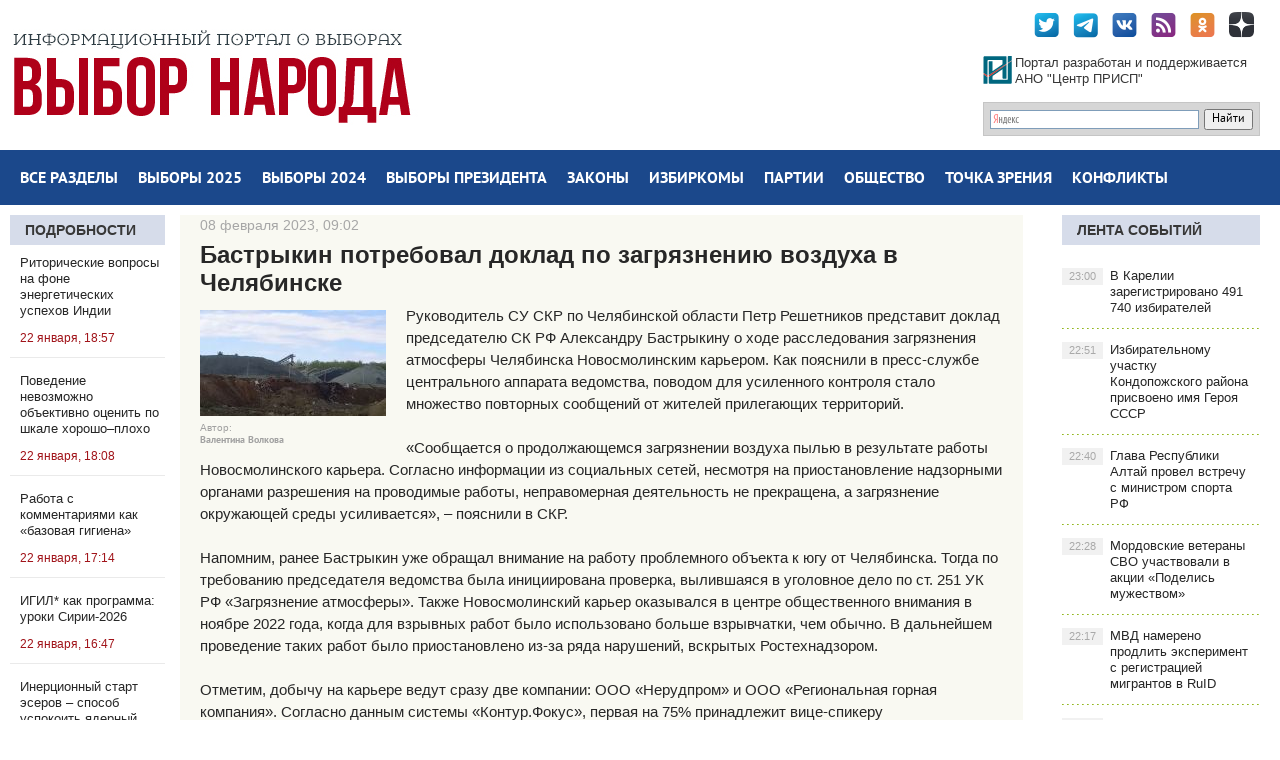

--- FILE ---
content_type: text/html; charset=utf-8
request_url: http://vybor-naroda.org/lentanovostey/234635-bastrykin-potreboval-doklad-po-zagrjazneniju-vozduha-v-cheljabinske.html
body_size: 19620
content:
<!DOCTYPE html PUBLIC "-//W3C//DTD XHTML 1.0 Transitional//EN" "http://www.w3.org/TR/xhtml1/DTD/xhtml1-transitional.dtd">
<html xmlns="http://www.w3.org/1999/xhtml">
<head>
	<meta http-equiv="X-UA-Compatible" content="IE=edge" />
	<meta charset="utf-8">
<title>Бастрыкин потребовал доклад по загрязнению воздуха в Челябинске</title>
<meta name="description" content="Местные жители сообщают о продолжении работ на объекте Руководитель СУ СКР по Челябинской области Петр Решетников представит доклад председателю СК РФ Александру Бастрыкину о ходе расследования загрязнения атмосферы Челябинска Новосмолинским карьером. Как пояснили в пресс-службе центрального">
<meta name="keywords" content="работ, пояснили, принадлежит, работы, Челябинска, Челябинской, области, Согласно, ведомства, Карликанову, использовано, когда, взрывных, Местные, больше, взрывчатки, ноябре, дальнейшем, проведение, таких">
<meta name="generator" content="DataLife Engine (http://dle-news.ru)">
<meta property="og:site_name" content="Выбор народа - сайт-библиотека сообщений о выборах">
<meta property="og:type" content="article">
<meta property="og:title" content="Бастрыкин потребовал доклад по загрязнению воздуха в Челябинске">
<meta property="og:url" content="http://vybor-naroda.org/lentanovostey/234635-bastrykin-potreboval-doklad-po-zagrjazneniju-vozduha-v-cheljabinske.html">
<meta name="news_keywords" content="Челябинская область, Следственный комитет, Бастрыкин Александр, Экология, Жалоба, Население, Заксобрание">
<meta property="og:image" content="http://vybor-naroda.org/uploads/posts/2023-02/1675836128_whatsapp-image-2023-01-16-at-14_50_26-1-1024x580.jpeg">
<meta property="og:description" content="Руководитель СУ СКР по Челябинской области Петр Решетников представит доклад председателю СК РФ Александру Бастрыкину о ходе расследования загрязнения атмосферы Челябинска Новосмолинским карьером. Как пояснили в пресс-службе центрального аппарата ведомства, поводом для усиленного контроля стало">
<link rel="search" type="application/opensearchdescription+xml" href="http://vybor-naroda.org/index.php?do=opensearch" title="Выбор народа - сайт-библиотека сообщений о выборах">
<link rel="canonical" href="http://vybor-naroda.org/lentanovostey/234635-bastrykin-potreboval-doklad-po-zagrjazneniju-vozduha-v-cheljabinske.html"><link rel="alternate" type="application/rss+xml" title="Выбор народа - сайт-библиотека сообщений о выборах" href="http://vybor-naroda.org/rss.xml">
<link href="/engine/editor/css/default.css?v=27" rel="stylesheet" type="text/css">
<script src="/engine/classes/js/jquery.js?v=27"></script>
<script src="/engine/classes/js/jqueryui.js?v=27" defer></script>
<script src="/engine/classes/js/dle_js.js?v=27" defer></script>
<script src="/engine/classes/highslide/highslide.js?v=27" defer></script>
	<link rel="stylesheet" href="/templates/newsworld-blue/css/style.css" type="text/css" />
	<!--[if lte IE 7]>
	<link rel="stylesheet" href="/templates/newsworld-blue/css/style-ie.css" type="text/css" />
	<![endif]-->
    <meta name="viewport" content="width=device-width, initial-scale=1.0" />
    <meta name="yandex-verification" content="91c43784fbceeb66" />
    <meta name="yandex-verification" content="c5b35c42ffe1e36c" />

	 <script type="text/javascript" src="/templates/newsworld-blue/js/active.js"></script>
    <!-- Yandex.Metrika counter -->
<script type="text/javascript" >
   (function(m,e,t,r,i,k,a){m[i]=m[i]||function(){(m[i].a=m[i].a||[]).push(arguments)};
   m[i].l=1*new Date();k=e.createElement(t),a=e.getElementsByTagName(t)[0],k.async=1,k.src=r,a.parentNode.insertBefore(k,a)})
   (window, document, "script", "https://mc.yandex.ru/metrika/tag.js", "ym");

   ym(89796722, "init", {
        clickmap:true,
        trackLinks:true,
        accurateTrackBounce:true
   });
</script>
<noscript><div><img src="https://mc.yandex.ru/watch/89796722" style="position:absolute; left:-9999px;" alt="" /></div></noscript>
<!-- /Yandex.Metrika counter -->
</head>
<body ,  onload="whenloaded();">
<script>
<!--
var dle_root       = '/';
var dle_admin      = '';
var dle_login_hash = 'cc2adcbd00e78b36001e2abadd3e07d6bd76ac39';
var dle_group      = 5;
var dle_skin       = 'newsworld-blue';
var dle_wysiwyg    = '0';
var quick_wysiwyg  = '0';
var dle_min_search = '4';
var dle_act_lang   = ["Да", "Нет", "Ввод", "Отмена", "Сохранить", "Удалить", "Загрузка. Пожалуйста, подождите..."];
var menu_short     = 'Быстрое редактирование';
var menu_full      = 'Полное редактирование';
var menu_profile   = 'Просмотр профиля';
var menu_send      = 'Отправить сообщение';
var menu_uedit     = 'Админцентр';
var dle_info       = 'Информация';
var dle_confirm    = 'Подтверждение';
var dle_prompt     = 'Ввод информации';
var dle_req_field  = 'Заполните все необходимые поля';
var dle_del_agree  = 'Вы действительно хотите удалить? Данное действие невозможно будет отменить';
var dle_spam_agree = 'Вы действительно хотите отметить пользователя как спамера? Это приведёт к удалению всех его комментариев';
var dle_c_title    = 'Отправка жалобы';
var dle_complaint  = 'Укажите текст Вашей жалобы для администрации:';
var dle_mail       = 'Ваш e-mail:';
var dle_big_text   = 'Выделен слишком большой участок текста.';
var dle_orfo_title = 'Укажите комментарий для администрации к найденной ошибке на странице:';
var dle_p_send     = 'Отправить';
var dle_p_send_ok  = 'Уведомление успешно отправлено';
var dle_save_ok    = 'Изменения успешно сохранены. Обновить страницу?';
var dle_reply_title= 'Ответ на комментарий';
var dle_tree_comm  = '0';
var dle_del_news   = 'Удалить статью';
var dle_sub_agree  = 'Вы действительно хотите подписаться на комментарии к данной публикации?';
var dle_captcha_type  = '0';
var allow_dle_delete_news   = false;

jQuery(function($){

hs.graphicsDir = '/engine/classes/highslide/graphics/';
hs.wrapperClassName = 'rounded-white';
hs.outlineType = 'rounded-white';
hs.numberOfImagesToPreload = 0;
hs.captionEval = 'this.thumb.alt';
hs.showCredits = false;
hs.align = 'center';
hs.transitions = ['expand', 'crossfade'];

hs.lang = { loadingText : 'Загрузка...', playTitle : 'Просмотр слайдшоу (пробел)', pauseTitle:'Пауза', previousTitle : 'Предыдущее изображение', nextTitle :'Следующее изображение',moveTitle :'Переместить', closeTitle :'Закрыть (Esc)',fullExpandTitle:'Развернуть до полного размера',restoreTitle:'Кликните для закрытия картинки, нажмите и удерживайте для перемещения',focusTitle:'Сфокусировать',loadingTitle:'Нажмите для отмены'
};
hs.slideshowGroup='fullnews'; hs.addSlideshow({slideshowGroup: 'fullnews', interval: 4000, repeat: false, useControls: true, fixedControls: 'fit', overlayOptions: { opacity: .75, position: 'bottom center', hideOnMouseOut: true } });

});
//-->
</script>
<div class="wrapper">

	<div class="top-block center">
	   <!-- <a href="/" class="logo"><img src="/templates/newsworld-blue/images/logo.png" /></a>-->
		<div class="top-block-sitename">
            <a href="http://vybor-naroda.org/"><img src="/templates/newsworld-blue/images/vnlogo.jpg" /></a>
		</div>

		<div class="top-social">
			<a href="https://twitter.com/Vybor_naroda" target="_blank" class="top-social3"></a>
			<a href="https://t.me/vybornaroda" target="_blank" class="top-social4"></a>
			<a href="https://vk.com/vybornarodaorg" target="_blank" class="top-social1"></a>
            <a href="rss.xml" target="_blank" class="top-social5"></a>
            <a href="https://ok.ru/prispru" target="_blank" class="top-social6"></a>
            <a href="https://zen.yandex.ru/id/5dc31eccdf944469f8223696" target="_blank" class="top-social7"></a>
			<div style="clear: both;"></div>
		</div>

		<div class="site-search">
	<div class="ya-site-form ya-site-form_inited_no" onclick="return {'action':'http://vybor-naroda.org/search-yandex.html','arrow':false,'bg':'transparent','fontsize':12,'fg':'#000000','language':'ru','logo':'rb','publicname':'Поиск по Выбор Народа','suggest':true,'target':'_self','tld':'ru','type':2,'usebigdictionary':true,'searchid':2293462,'input_fg':'#000000','input_bg':'#ffffff','input_fontStyle':'normal','input_fontWeight':'normal','input_placeholder':null,'input_placeholderColor':'#000000','input_borderColor':'#7f9db9'}"><form action="https://yandex.ru/search/site/" method="get" target="_self" accept-charset="utf-8"><input type="hidden" name="searchid" value="2293462"/><input type="hidden" name="l10n" value="ru"/><input type="hidden" name="reqenc" value=""/><input type="search" name="text" value=""/><input type="submit" value="Найти"/></form></div><style type="text/css">.ya-page_js_yes .ya-site-form_inited_no { display: none; }</style><script type="text/javascript">(function(w,d,c){var s=d.createElement('script'),h=d.getElementsByTagName('script')[0],e=d.documentElement;if((' '+e.className+' ').indexOf(' ya-page_js_yes ')===-1){e.className+=' ya-page_js_yes';}s.type='text/javascript';s.async=true;s.charset='utf-8';s.src=(d.location.protocol==='https:'?'https:':'http:')+'//site.yandex.net/v2.0/js/all.js';h.parentNode.insertBefore(s,h);(w[c]||(w[c]=[])).push(function(){Ya.Site.Form.init()})})(window,document,'yandex_site_callbacks');</script>
		</div>

		<a href="http://prisp.ru/" target="_blank"><div class="prisp-text">
			Портал разработан и поддерживается АНО "Центр ПРИСП"
		</div></a>


	</div>
	<div class="head-block">
		<ul class="head-menu center">
			<li>
				<a href="http://vybor-naroda.org/sitemap.html" class="head-menu-link">Все разделы</a>
			</li>
              <li>
           <a href="http://vybor-naroda.org/vybory2025/" class="head-menu-link">Выборы 2025</a>
				<div class="sub-menu">
					<a href="http://vybor-naroda.org/regionalvyb2025/">Региональные</a>
					<a href="http://vybor-naroda.org/mestnyevybory2025/">Местные</a>
					<a href="http://vybor-naroda.org/EDG2025/">Общая информация о выборах</a>
				</div>
			</li>           
              <li>
           <a href="http://vybor-naroda.org/vybory2024/" class="head-menu-link">Выборы 2024</a>
				<div class="sub-menu">
					<a href="http://vybor-naroda.org/regionalvyb2024/">Региональные</a>
					<a href="http://vybor-naroda.org/mestnyevybory2024/">Местные</a>
					<a href="http://vybor-naroda.org/EDG2024/">Общая информация о выборах</a>
				</div>
			</li>

       <!--      <li>
				<a href="http://vybor-naroda.org/vybory2023/" class="head-menu-link">Выборы 2023</a>
				<div class="sub-menu">
					<a href="http://vybor-naroda.org/regionalvyb2023/">Региональные</a>
					<a href="http://vybor-naroda.org/mestnyevybory2023/">Местные</a>
					<!--<a href="http://vybor-naroda.org/edinyden2023/">Единый день голосования</a>-->
					<!--<a href="http://vybor-naroda.org/obshaiainfovybory2023/">Общая информация о выборах</a>
				</div>
			</li>
    -->

	
				

            

            <li>

				<a href="http://vybor-naroda.org/presidentrf/" class="head-menu-link">Выборы президента</a>
			</li>

			<li>
				<a href="http://vybor-naroda.org/izbirzakonodatelstvo/" class="head-menu-link">Законы</a>
				<div class="sub-menu">
					<a href="http://vybor-naroda.org/izbirzakonodatelstvo/">Избирательное законодательство</a>
					<a href="http://vybor-naroda.org/izbirzakregions/">Избирательное законодательство в регионах</a>
					<a href="http://vybor-naroda.org/izbirzakonodatelstvo/reforma_msu/">Реформа МСУ</a>
					<a href="http://vybor-naroda.org/izbirzakonodatelstvo/budnidymy/">Думские будни</a>
				</div>
			</li>
			<li>
				<a href="http://vybor-naroda.org/novostiizbir/" class="head-menu-link">Избиркомы</a>
				<div class="sub-menu">
					<a href="http://vybor-naroda.org/novostiizbir/regionizbirkomnews/">Новости региональных избиркомов</a>
					<a href="http://vybor-naroda.org/novostiizbir/novosticik/">Новости ЦИК</a>
				</div>
			</li>

			<li>
				<a href="http://vybor-naroda.org/novostipartiy/" class="head-menu-link">Партии</a>
				<div class="sub-menu">
					<a href="http://vybor-naroda.org/novostipartiy/officmeropriatia/">Партсобрания</a>
					<a href="http://vybor-naroda.org/novostipartiy/primerys/">Праймериз</a>
					<a href="http://vybor-naroda.org/partiynyekadry/">Партийные кадры</a>
					<a href="http://vybor-naroda.org/novostipartiy/primerys/">Внутрипартийные конфликты</a>
				</div>
			</li>
			<li>
				<a href="http://vybor-naroda.org/obsh_polit/" class="head-menu-link">Общество</a>
				<div class="sub-menu">
					<a href="http://vybor-naroda.org/nkovpolitike/">Общественные организации</a>
					<a href="http://vybor-naroda.org/obsh_polit/obshestvennaya_palata/">Общественные палаты</a>
					<a href="http://vybor-naroda.org/obsh_polit/obshestvennaya_palata/razvitie-dalnego-vostoka/">Программа развития Дальнего Востока</a>
					<a href="http://vybor-naroda.org/obsh_polit/nabludenie/">Наблюдение за выборами</a>
					<a href="http://vybor-naroda.org/livepolitics/">ЖЖивая политика</a>
					<a href="http://vybor-naroda.org/obsh_akcii/">Общественные акции и протесты</a>
					<a href="http://vybor-naroda.org/obsh_polit/youth/">Молодёжь и политика</a>
				</div>
			</li>
			<li>
				<a href="http://vybor-naroda.org/tochka-zrenia/" class="head-menu-link">Точка зрения</a>
				<div class="sub-menu">
					<a href="http://vybor-naroda.org/tochka-zrenia/">Точка зрения</a>
					<a href="http://vybor-naroda.org/analitics/">Аналитика</a>
					<a href="http://vybor-naroda.org/sociologiaopolitike/">Социология</a>
					<a href="http://vybor-naroda.org/themesandcomments/operacia-renovacia/">Операция &quot;Реновация&quot;</a>
				</div>
			</li>
			<li>
				<a href="http://vybor-naroda.org/peripetiiikollizii/" class="head-menu-link">Конфликты</a>
				<div class="sub-menu">
					<a href="http://vybor-naroda.org/peripetiiikollizii/delaugolovnye/">Дела судебные</a>
					<a href="http://vybor-naroda.org/peripetiiikollizii/skandaly/">Скандалы</a>
					<a href="http://vybor-naroda.org/peripetiiikollizii/biznesivybory/">Бизнес и выборы</a>
					<a href="http://vybor-naroda.org/peripetiiikollizii/delasemeynye/">Дела семейные</a>
				</div>
			</li>
		</ul>
		<div style="clear: both;"></div>
		<div class="mob-menu">Меню</div>
	</div>

	<div class="content-block center">
		<div class="left-col">
			<div class="left-block ">
				<div class="left-block-title title-action color5">
                    <a href="http://vybor-naroda.org/stovyborah/" >Подробности</a>
				</div>
				<div class="left-block-content left-block-content2">
					<a href="http://vybor-naroda.org/vn_exclusive/299906-ritoricheskie-voprosy-na-fone-jenergeticheskih-uspehov-indii.html" class="redak-link">
   <!-- <img src="/uploads/posts/2026-01/1769097393_ogorodnikov.jpg" alt="Риторические вопросы на фоне энергетических успехов Индии" />-->
	<span class="redak-title" style="padding-left:10px;padding-right:5px">Риторические вопросы на фоне энергетических успехов Индии</span>
	<span class="redak-date" style="padding-left:10px; padding-right:5px">22 января, 18:57</span>
</a><a href="http://vybor-naroda.org/vn_exclusive/299904-povedenie-nevozmozhno-obektivno-ocenit-po-shkale-horoshoploho.html" class="redak-link">
   <!-- <img src="/uploads/posts/2026-01/1769093806_brikulskiy_2022.jpg" alt="Поведение невозможно объективно оценить по шкале хорошо–плохо" />-->
	<span class="redak-title" style="padding-left:10px;padding-right:5px">Поведение невозможно объективно оценить по шкале хорошо–плохо</span>
	<span class="redak-date" style="padding-left:10px; padding-right:5px">22 января, 18:08</span>
</a><a href="http://vybor-naroda.org/vn_exclusive/299853-rabota-s-kommentarijami-kak-bazovaja-gigiena.html" class="redak-link">
   <!-- <img src="/uploads/posts/2026-01/1769050948_1768719435_rubcov2024.jpg" alt="Работа с комментариями как «базовая гигиена»" />-->
	<span class="redak-title" style="padding-left:10px;padding-right:5px">Работа с комментариями как «базовая гигиена»</span>
	<span class="redak-date" style="padding-left:10px; padding-right:5px">22 января, 17:14</span>
</a><a href="http://vybor-naroda.org/vn_exclusive/299895-igil-kak-programma-uroki-sirii-2026.html" class="redak-link">
   <!-- <img src="/uploads/posts/2026-01/1769089693_1768305575_hadzhim_2025.jpg" alt="ИГИЛ* как программа: уроки Сирии-2026" />-->
	<span class="redak-title" style="padding-left:10px;padding-right:5px">ИГИЛ* как программа: уроки Сирии-2026</span>
	<span class="redak-date" style="padding-left:10px; padding-right:5px">22 января, 16:47</span>
</a><a href="http://vybor-naroda.org/vn_exclusive/299891-inercionnyj-start-jeserov-sposob-uspokoit-jadernyj-jelektorat.html" class="redak-link">
   <!-- <img src="/uploads/posts/2026-01/1769083975_1768974314_prohorov_val_sm.jpg" alt="Инерционный старт эсеров – способ успокоить ядерный электорат" />-->
	<span class="redak-title" style="padding-left:10px;padding-right:5px">Инерционный старт эсеров – способ успокоить ядерный электорат</span>
	<span class="redak-date" style="padding-left:10px; padding-right:5px">22 января, 16:07</span>
</a><a href="http://vybor-naroda.org/vn_exclusive/299854-rynochnoe-opg-plotno-zavjazano-s-predstaviteljami-mestnoj-vlasti.html" class="redak-link">
   <!-- <img src="/uploads/posts/2026-01/1769053887_1768456930_1768387614_kabanov_ispr.jpg" alt="Рыночное ОПГ плотно завязано с представителями местной власти" />-->
	<span class="redak-title" style="padding-left:10px;padding-right:5px">Рыночное ОПГ плотно завязано с представителями местной власти</span>
	<span class="redak-date" style="padding-left:10px; padding-right:5px">22 января, 15:21</span>
</a><a href="http://vybor-naroda.org/stovyborah/podrobnosti/299871-itogami-razvitija-regiona-prezident-udovletvoren.html" class="redak-link">
   <!-- <img src="/uploads/posts/2026-01/1769064191_kalachev_ava.jpg" alt="Итогами развития региона президент удовлетворен" />-->
	<span class="redak-title" style="padding-left:10px;padding-right:5px">Итогами развития региона президент удовлетворен</span>
	<span class="redak-date" style="padding-left:10px; padding-right:5px">22 января, 14:55</span>
</a><a href="http://vybor-naroda.org/vn_exclusive/299883-delo-dorozhnikov-neset-sereznye-riski-gubernatoru-kubani.html" class="redak-link">
   <!-- <img src="/uploads/posts/2026-01/1769075840_1768812141_chablin_norm.jpg" alt="«Дело дорожников» несет серьезные риски губернатору Кубани" />-->
	<span class="redak-title" style="padding-left:10px;padding-right:5px">«Дело дорожников» несет серьезные риски губернатору Кубани</span>
	<span class="redak-date" style="padding-left:10px; padding-right:5px">22 января, 13:15</span>
</a>
				</div>
			</div>

			<div class="lef-banner-block">
				
			</div>
			
			<div class="left-block">
				<div class="left-block-content left-block-content2" style="overflow: hidden;">
					<!-- Yandex.RTB R-A-295157-1 -->
					<div id="yandex_rtb_R-A-295157-1"></div>
					<script type="text/javascript">
					    (function(w, d, n, s, t) {
					        w[n] = w[n] || [];
					        w[n].push(function() {
					            Ya.Context.AdvManager.render({
					                blockId: "R-A-295157-1",
					                renderTo: "yandex_rtb_R-A-295157-1",
					                async: true
					            });
					        });
					        t = d.getElementsByTagName("script")[0];
					        s = d.createElement("script");
					        s.type = "text/javascript";
					        s.src = "//an.yandex.ru/system/context.js";
					        s.async = true;
					        t.parentNode.insertBefore(s, t);
					    })(this, this.document, "yandexContextAsyncCallbacks");
					</script>
				</div>
			</div>

			<div class="left-block">
				<div class="left-block-content left-block-content2" style="overflow: hidden;">
					<!-- Yandex.RTB R-A-295157-7 -->
					<div id="yandex_rtb_R-A-295157-7"></div>
					<script type="text/javascript">
					    (function(w, d, n, s, t) {
					        w[n] = w[n] || [];
					        w[n].push(function() {
					            Ya.Context.AdvManager.render({
					                blockId: "R-A-295157-7",
					                renderTo: "yandex_rtb_R-A-295157-7",
					                async: true
					            });
					        });
					        t = d.getElementsByTagName("script")[0];
					        s = d.createElement("script");
					        s.type = "text/javascript";
					        s.src = "//an.yandex.ru/system/context.js";
					        s.async = true;
					        t.parentNode.insertBefore(s, t);
					    })(this, this.document, "yandexContextAsyncCallbacks");
					</script>
				</div>
			</div>

           
		</div>
		<div class="right-col">
			<div class="right-content">
				<div class="col-left2">
					
					    
					    
					    
					    

					    

					    <div id='dle-content'><div class="full-news">
	<div class="full-news-date">
		08 февраля 2023, 09:02<i></i>
	</div>
	<h1>Бастрыкин потребовал доклад по загрязнению воздуха в Челябинске</h1>
	<div class="full-news-content">
	
        <div style="float:left;max-width:200px;margin-right:10px;">
		<div><!--TBegin:http://vybor-naroda.org/uploads/posts/2023-02/1675836128_whatsapp-image-2023-01-16-at-14_50_26-1-1024x580.jpeg|--><a href="http://vybor-naroda.org/uploads/posts/2023-02/1675836128_whatsapp-image-2023-01-16-at-14_50_26-1-1024x580.jpeg" class="highslide" target="_blank"><img src="/uploads/posts/2023-02/thumbs/1675836128_whatsapp-image-2023-01-16-at-14_50_26-1-1024x580.jpeg" style="max-width:100%;" alt=""></a><!--TEnd--></div>
            <div style="font-size:10px;line-height:13px;color:#a1a1a1">Автор&#58;<br/><b>Валентина Волкова</b></div>
	</div>
	
		Руководитель СУ СКР по Челябинской области Петр Решетников представит доклад председателю СК РФ Александру Бастрыкину о ходе расследования загрязнения атмосферы Челябинска Новосмолинским карьером. Как пояснили в пресс-службе центрального аппарата ведомства, поводом для усиленного контроля стало множество повторных сообщений от жителей прилегающих территорий.<br><br>«Сообщается о продолжающемся загрязнении воздуха пылью в результате работы Новосмолинского карьера. Согласно информации из социальных сетей, несмотря на приостановление надзорными органами разрешения на проводимые работы, неправомерная деятельность не прекращена, а загрязнение окружающей среды усиливается», – пояснили в СКР.<br><br>Напомним, ранее Бастрыкин уже обращал внимание на работу проблемного объекта к югу от Челябинска. Тогда по требованию председателя ведомства была инициирована проверка, вылившаяся в уголовное дело по ст. 251 УК РФ «Загрязнение атмосферы». Также Новосмолинский карьер оказывался в центре общественного внимания в ноябре 2022 года, когда для взрывных работ было использовано больше взрывчатки, чем обычно. В дальнейшем проведение таких работ было приостановлено из-за ряда нарушений, вскрытых Ростехнадзором.<br><br>Отметим, добычу на карьере ведут сразу две компании: ООО «Нерудпром» и ООО «Региональная горная компания». Согласно данным системы «Контур.Фокус», первая на 75% принадлежит вице-спикеру Законодательного собрания Челябинской области Юрию Карликанову. Оставшаяся четверть уставного капитала записана на Юлию Юрьевну Александрову. РГН, в свою очередь, также на 90% принадлежит Карликанову и Татьяне Карликановой.
		<div style="clear: both;height: 10px;"></div>


		<div class="full-meta-info">
            		<div class="full_post_tags"><b>Теги:</b> <span><a href="http://vybor-naroda.org/tags/%D0%A7%D0%B5%D0%BB%D1%8F%D0%B1%D0%B8%D0%BD%D1%81%D0%BA%D0%B0%D1%8F%20%D0%BE%D0%B1%D0%BB%D0%B0%D1%81%D1%82%D1%8C/">Челябинская область</a></span> <span><a href="http://vybor-naroda.org/tags/%D0%A1%D0%BB%D0%B5%D0%B4%D1%81%D1%82%D0%B2%D0%B5%D0%BD%D0%BD%D1%8B%D0%B9%20%D0%BA%D0%BE%D0%BC%D0%B8%D1%82%D0%B5%D1%82/">Следственный комитет</a></span> <span><a href="http://vybor-naroda.org/tags/%D0%91%D0%B0%D1%81%D1%82%D1%80%D1%8B%D0%BA%D0%B8%D0%BD%20%D0%90%D0%BB%D0%B5%D0%BA%D1%81%D0%B0%D0%BD%D0%B4%D1%80/">Бастрыкин Александр</a></span> <span><a href="http://vybor-naroda.org/tags/%D0%AD%D0%BA%D0%BE%D0%BB%D0%BE%D0%B3%D0%B8%D1%8F/">Экология</a></span> <span><a href="http://vybor-naroda.org/tags/%D0%96%D0%B0%D0%BB%D0%BE%D0%B1%D0%B0/">Жалоба</a></span> <span><a href="http://vybor-naroda.org/tags/%D0%9D%D0%B0%D1%81%D0%B5%D0%BB%D0%B5%D0%BD%D0%B8%D0%B5/">Население</a></span> <span><a href="http://vybor-naroda.org/tags/%D0%97%D0%B0%D0%BA%D1%81%D0%BE%D0%B1%D1%80%D0%B0%D0%BD%D0%B8%D0%B5/">Заксобрание</a></span> <b> <a href="/tags/"> [ Все теги ]</a></b></div> 
		<div></div>
			<div style="display:block;margin:5px 0px 5px 0px;"><b>Дата: </b> 8.02.2023</div>
			<div style="display:block;margin:5px 0px 5px 0px;"><b>Рубрики: </b> <a href="http://vybor-naroda.org/lentanovostey/">Лента новостей</a> | <a href="http://vybor-naroda.org/oblasti/uralskiy/cheliabinskaia/">Челябинская область</a></div>
			<div style="display:block;margin:5px 0px 5px 0px;"><b>Источник: </b>  <a target="_blank" href="https://pravdaurfo.ru/novost/420250-bastrykin-potreboval-doklad-po-delu-o-zagryaznenii-vozduha-v-chelyabinske/">pravdaurfo.ru</a></div>
			<!--<div style="display:block;margin:5px 0px 5px 0px;"><b>Тип публикации: </b> Новость</div>-->
		</div>

		<div style="clear: both;height: 10px;"></div>
		
        <script src="https://yastatic.net/es5-shims/0.0.2/es5-shims.min.js"></script>
<script src="https://yastatic.net/share2/share.js"></script>
        <div class="ya-share2" style="list-style-type: none!important;"  data-services="vkontakte,odnoklassniki,moimir,twitter,telegram"  ></div>
        
		<div style="clear: both;height: 10px;"></div>
         <a href="http://vybor-naroda.org/lentanovostey/print:page,1,234635-bastrykin-potreboval-doklad-po-zagrjazneniju-vozduha-v-cheljabinske.html" rel="nofollow">Печать</a>
	</div>


	
	<div style="clear: both;"></div>
    <!-- Yandex.RTB R-A-295157-3 -->
<div id="yandex_rtb_R-A-295157-3"></div>
<script type="text/javascript">
    (function(w, d, n, s, t) {
        w[n] = w[n] || [];
        w[n].push(function() {
            Ya.Context.AdvManager.render({
                blockId: "R-A-295157-3",
                renderTo: "yandex_rtb_R-A-295157-3",
                async: true
            });
        });
        t = d.getElementsByTagName("script")[0];
        s = d.createElement("script");
        s.type = "text/javascript";
        s.src = "//an.yandex.ru/system/context.js";
        s.async = true;
        t.parentNode.insertBefore(s, t);
    })(this, this.document, "yandexContextAsyncCallbacks");
</script>

</div>
</div>
					

					


                    <div style="clear: both;"></div>

				</div>
				<div class="col-right2">
				    <div class="right-block">
						<div class="right-block-title color5">
							<a href="http://vybor-naroda.org/lastnews">Лента событий</a>
						</div>
						<div class="right-block-content">
							<a href="http://vybor-naroda.org/lentanovostey/299925-v-karelii-zaregistrirovano-491-740-izbiratelej.html" class="right-news">В Карелии зарегистрировано 491 740 избирателей<span>23:00</span></a><a href="http://vybor-naroda.org/lentanovostey/299924-izbiratelnomu-uchastku-kondopozhskogo-rajona-prisvoeno-imja-geroja-sssr.html" class="right-news">Избирательному участку Кондопожского района присвоено имя Героя СССР<span>22:51</span></a><a href="http://vybor-naroda.org/lentanovostey/299868-glava-respubliki-altaj-provel-vstrechu-s-ministrom-sporta-rf.html" class="right-news">Глава Республики Алтай провел встречу с министром спорта РФ<span>22:40</span></a><a href="http://vybor-naroda.org/lentanovostey/299919-mordovskie-veterany-svo-uchastvovali-v-akcii-podelis-muzhestvom.html" class="right-news">Мордовские ветераны СВО участвовали в акции «Поделись мужеством»<span>22:28</span></a><a href="http://vybor-naroda.org/lentanovostey/299920-mvd-namereno-prodlit-jeksperiment-s-registraciej-migrantov-v-ruid.html" class="right-news">МВД намерено продлить эксперимент с регистрацией мигрантов в RuID<span>22:17</span></a><a href="http://vybor-naroda.org/lentanovostey/299922-kuratorom-atomnogo-krejsera-uljanovsk-stanet-uljanovskaja-oblast.html" class="right-news">Куратором атомного крейсера «Ульяновск» станет Ульяновская область<span>22:06</span></a><a href="http://vybor-naroda.org/lentanovostey/299836-vologodskie-i-alchevskie-kolledzhi-rasshirjat-sotrudnichestvo.html" class="right-news">Вологодские и алчевские колледжи расширят сотрудничество<span>21:53</span></a><a href="http://vybor-naroda.org/lentanovostey/299921-senator-komarova-ocenila-sistemu-obraschenie-s-tbo-v-brjanskoj-oblasti.html" class="right-news">Сенатор Комарова оценила систему обращение с ТБО в Брянской области<span>21:41</span></a><a href="http://vybor-naroda.org/lentanovostey/299875-spiker-narodnogo-hurala-kalmykii-poblagodaril-op-za-sotrudnichestvo.html" class="right-news">Спикер Народного Хурала Калмыкии поблагодарил ОП за сотрудничество<span>21:28</span></a><a href="http://vybor-naroda.org/lentanovostey/299918-mordovija-lider-po-dohodam-ot-privatizacii-v-pfo.html" class="right-news">Мордовия - лидер по доходам от приватизации в ПФО<span>21:16</span></a><a href="http://vybor-naroda.org/lentanovostey/299845-v-lenoblasti-stalo-menshe-razvodov-i-bolshe-brakov.html" class="right-news">В Ленинградской области стало меньше разводов и больше браков<span>21:04</span></a><a href="http://vybor-naroda.org/lentanovostey/299917-vybory-v-gvinee-bisau-naznacheny-na-6-dekabrja.html" class="right-news">Выборы в Гвинее-Бисау назначены на 6 декабря<span>20:52</span></a><a href="http://vybor-naroda.org/lentanovostey/299831-v-pomore-prodolzhaetsja-gubernatorskij-proekt-rabota-rjadom.html" class="right-news">В Заполярье продолжается губернаторский проект «Работа рядом»<span>20:40</span></a><a href="http://vybor-naroda.org/lentanovostey/299915-narodnoe-sobranie-gagauzii-otmenilo-naznachennye-na-22-marta-vybory.html" class="right-news">Народное собрание Гагаузии отменило назначенные на 22 марта выборы<span>20:28</span></a><a href="http://vybor-naroda.org/lentanovostey/299914-novyj-rekord-postavila-glavnaja-vozdushnaja-gavan-primorja.html" class="right-news">Новый рекорд поставила главная воздушная гавань Приморья<span>20:17</span></a><a href="http://vybor-naroda.org/lentanovostey/299913-patrushev-i-kobzev-obsudili-voprosy-selskogo-hozjajstva-i-jekologii-priangarja.html" class="right-news">Патрушев и Кобзев обсудили вопросы сельского хозяйства и экологии Приангарья<span>20:10</span></a><a href="http://vybor-naroda.org/lentanovostey/299872-v-tyve-nachali-gotovitsja-k-nacionalnomu-prazdniku-shagaa.html" class="right-news">В Тыве начали готовиться к национальному празднику Шагаа<span>20:10</span></a><a href="http://vybor-naroda.org/lentanovostey/299911-davankov-zapustil-kampaniju-protiv-blokirovki-telegram-v-rossii.html" class="right-news">Даванков запустил кампанию против блокировки Telegram в России<span>19:44</span></a><a href="http://vybor-naroda.org/lentanovostey/299910-v-jaroslavskoj-oblasti-sokratilos-chislo-izbiratelej.html" class="right-news">В Ярославской области сократилось число избирателей<span>19:38</span></a><a href="http://vybor-naroda.org/lentanovostey/299909-donald-tramp-esche-ne-opredelilsja-s-preemnikom.html" class="right-news">Дональд Трамп еще не определился с преемником<span>19:30</span></a><a href="http://vybor-naroda.org/lentanovostey/299908-politicheskij-kriptoforum-ldpr-nachal-rabotu-v-moskve.html" class="right-news">Политический криптофорум ЛДПР начал работу в Москве<span>19:25</span></a><a href="http://vybor-naroda.org/lentanovostey/299907-izbiratelej-zamanivajut-v-nejroseti.html" class="right-news">Избирателей заманивают в нейросети<span>19:17</span></a><a href="http://vybor-naroda.org/vn_exclusive/299906-ritoricheskie-voprosy-na-fone-jenergeticheskih-uspehov-indii.html" class="right-news">Риторические вопросы на фоне энергетических успехов Индии<span>18:57</span></a><a href="http://vybor-naroda.org/lentanovostey/299905-deputat-brozovskij-otpravil-v-zonu-svo-furu-s-gumanitarnoj-pomoschju.html" class="right-news">Депутат Брозовский отправил в зону СВО фуру с гуманитарной помощью<span>18:50</span></a><a href="http://vybor-naroda.org/lentanovostey/299903-shejkin-roskomnadzor-postepenno-blokiruet-rabotu-telegram-v-rossii.html" class="right-news">Шейкин: Роскомнадзор постепенно блокирует работу Telegram в России<span>18:35</span></a><a href="http://vybor-naroda.org/lentanovostey/299902-chistyj-vozduh-v-ussurijske-snizhajut-kolichestvo-vrednyh-vybrosov.html" class="right-news">«Чистый воздух»: в Уссурийске снижают количество вредных выбросов<span>18:25</span></a><a href="http://vybor-naroda.org/vn_exclusive/299904-povedenie-nevozmozhno-obektivno-ocenit-po-shkale-horoshoploho.html" class="right-news">Поведение невозможно объективно оценить по шкале хорошо–плохо<span>18:08</span></a><a href="http://vybor-naroda.org/lentanovostey/299901-gorozhane-atakovali-mjera-sochi-fotografijami-musornyh-zalezhej.html" class="right-news">Горожане атаковали мэра Сочи фотографиями мусорных залежей<span>17:59</span></a>
						</div>
					</div>
				</div>

				<div class="col-right3">
					<!--<div class="right-block">
						<div class="right-block-content" style="margin:0;">
							
						</div>
						<a href="http://vybor-naroda.org/blogs/" style="	float:right;color:#092167;margin-top:-10px;"> >>> все блоги</a>
						<br style="clear:both;"/><br/>
						
					</div>-->
                    						<div class="right-block-content">
                                <!-- Yandex.RTB R-A-295157-2 -->
                                <div id="yandex_rtb_R-A-295157-2"></div>
                                <script type="text/javascript">
                                    (function(w, d, n, s, t) {
                                        w[n] = w[n] || [];
                                        w[n].push(function() {
                                            Ya.Context.AdvManager.render({
                                                blockId: "R-A-295157-2",
                                                renderTo: "yandex_rtb_R-A-295157-2",
                                                async: true
                                            });
                                        });
                                        t = d.getElementsByTagName("script")[0];
                                        s = d.createElement("script");
                                        s.type = "text/javascript";
                                        s.src = "//an.yandex.ru/system/context.js";
                                        s.async = true;
                                        t.parentNode.insertBefore(s, t);
                                    })(this, this.document, "yandexContextAsyncCallbacks");
                                </script>
						</div>

					<div class="right-block">
						<div class="right-block-title color5">
							<a href="http://vybor-naroda.org/peripetiiikollizii/">Конфликты</a>
						</div>
						<div class="right-block-content">
                          				  <div class="st-news">
	<div class="st-news-image">
		<a href="http://vybor-naroda.org/lentanovostey/299843-grigorev-predstavil-doklad-o-prestuplenijah-vsu-v-krasnoarmejske.html"><img src="/uploads/posts/2026-01/thumbs/1769023957_1.jpg" alt="Григорьев представил доклад о преступлениях ВСУ в Красноармейске" /></a>
	</div>
	<div class="st-news-title">
		<a href="http://vybor-naroda.org/lentanovostey/299843-grigorev-predstavil-doklad-o-prestuplenijah-vsu-v-krasnoarmejske.html">Григорьев представил доклад о преступлениях ВСУ в Красноармейске</a>
	</div>
	<div class="st-news-date">
		21 января, 22:35
	</div>
</div><div class="st-news">
	<div class="st-news-image">
		<a href="http://vybor-naroda.org/lentanovostey/299827-moldavija-blokiruet-vybory-v-parlament-gagauzii.html"><img src="/uploads/posts/2026-01/thumbs/1769015959_1.jpg" alt="Молдавия блокирует выборы в парламент Гагаузии" /></a>
	</div>
	<div class="st-news-title">
		<a href="http://vybor-naroda.org/lentanovostey/299827-moldavija-blokiruet-vybory-v-parlament-gagauzii.html">Молдавия блокирует выборы в парламент Гагаузии</a>
	</div>
	<div class="st-news-date">
		21 января, 20:11
	</div>
</div><div class="st-news">
	<div class="st-news-image">
		<a href="http://vybor-naroda.org/lentanovostey/299785-sud-juzhnoj-korei-prigovoril-jeks-premera-k-23-godam-tjurmy.html"><img src="/uploads/posts/2026-01/thumbs/1768977668_1.jpg" alt="Суд Южной Кореи приговорил экс-премьера к 23 годам тюрьмы" /></a>
	</div>
	<div class="st-news-title">
		<a href="http://vybor-naroda.org/lentanovostey/299785-sud-juzhnoj-korei-prigovoril-jeks-premera-k-23-godam-tjurmy.html">Суд Южной Кореи приговорил экс-премьера к 23 годам тюрьмы</a>
	</div>
	<div class="st-news-date">
		21 января, 09:42
	</div>
</div>
						</div>
					</div>

					<div class="right-block">
						<div class="right-block-title color5">
							<a href="http://vybor-naroda.org/obsh_akcii/">Акции</a>
						</div>
						<div class="right-block-content">
                          				  <div class="st-news">
	<div class="st-news-image">
		<a href="http://vybor-naroda.org/lentanovostey/299919-mordovskie-veterany-svo-uchastvovali-v-akcii-podelis-muzhestvom.html"><img src="/uploads/posts/2026-01/thumbs/1769105045_1.jpg" alt="Мордовские ветераны СВО участвовали в акции «Поделись мужеством»" /></a>
	</div>
	<div class="st-news-title">
		<a href="http://vybor-naroda.org/lentanovostey/299919-mordovskie-veterany-svo-uchastvovali-v-akcii-podelis-muzhestvom.html">Мордовские ветераны СВО участвовали в акции «Поделись мужеством»</a>
	</div>
	<div class="st-news-date">
		22 января, 22:28
	</div>
</div><div class="st-news">
	<div class="st-news-image">
		<a href="http://vybor-naroda.org/lentanovostey/299567-v-pitere-projdut-meroprijatija-v-chest-godovschiny-proryva-blokady-leningrada.html"><img src="/uploads/posts/2026-01/thumbs/1768724771_1768573037424521_sk1myrpr.jpg" alt="В Питере пройдут мероприятия в честь годовщины прорыва блокады Ленинграда" /></a>
	</div>
	<div class="st-news-title">
		<a href="http://vybor-naroda.org/lentanovostey/299567-v-pitere-projdut-meroprijatija-v-chest-godovschiny-proryva-blokady-leningrada.html">В Питере пройдут мероприятия в честь годовщины прорыва блокады Ленинграда</a>
	</div>
	<div class="st-news-date">
		18 января, 11:29
	</div>
</div><div class="st-news">
	<div class="st-news-image">
		<a href="http://vybor-naroda.org/lentanovostey/299486-ssha-dopustili-rokovuju-oshibku-v-protestah-v-irane.html"><img src="/uploads/posts/2026-01/thumbs/1768551876_m-760_1_5-1.webp" alt="США допустили роковую ошибку в протестах в Иране" /></a>
	</div>
	<div class="st-news-title">
		<a href="http://vybor-naroda.org/lentanovostey/299486-ssha-dopustili-rokovuju-oshibku-v-protestah-v-irane.html">США допустили роковую ошибку в протестах в Иране</a>
	</div>
	<div class="st-news-date">
		16 января, 11:27
	</div>
</div>
						</div>
					</div>


					

					
					<div class="right-block">
						<div class="right-block-content">
                                <!-- Yandex.RTB R-A-295157-2 -->
                                <div id="yandex_rtb_R-A-295157-2"></div>
                                <script type="text/javascript">
                                    (function(w, d, n, s, t) {
                                        w[n] = w[n] || [];
                                        w[n].push(function() {
                                            Ya.Context.AdvManager.render({
                                                blockId: "R-A-295157-2",
                                                renderTo: "yandex_rtb_R-A-295157-2",
                                                async: true
                                            });
                                        });
                                        t = d.getElementsByTagName("script")[0];
                                        s = d.createElement("script");
                                        s.type = "text/javascript";
                                        s.src = "//an.yandex.ru/system/context.js";
                                        s.async = true;
                                        t.parentNode.insertBefore(s, t);
                                    })(this, this.document, "yandexContextAsyncCallbacks");
                                </script>
						</div>
					</div>

					<div class="right-block">
						<div class="right-block-title color5">
							<a href="http://vybor-naroda.org/obsh_polit/nabludenie/">Мы наблюдаем</a>
						</div>
						<div class="right-block-content">
							<div class="st-news">
	<div class="st-news-image">
		<a href="http://vybor-naroda.org/lentanovostey/299805-glava-cik-soobschila-ob-interese-mezhdunarodnyh-nabljudatelej-k-vyboram-v-rf.html"><img src="/uploads/posts/2026-01/thumbs/1768995550_cik-rf-pamfilova.jpg" alt="Глава ЦИК - об интересе международных наблюдателей к выборам в РФ" /></a>
	</div>
	<div class="st-news-title">
		<a href="http://vybor-naroda.org/lentanovostey/299805-glava-cik-soobschila-ob-interese-mezhdunarodnyh-nabljudatelej-k-vyboram-v-rf.html">Глава ЦИК - об интересе международных наблюдателей к выборам в РФ</a>
	</div>
	<div class="st-news-date">
		21 января, 15:07
	</div>
</div><div class="st-news">
	<div class="st-news-image">
		<a href="http://vybor-naroda.org/lentanovostey/299459-rossijskie-senatory-ne-zametili-narushenij-na-vyborah-v-ugande.html"><img src="/uploads/posts/2026-01/thumbs/1768503389_1.jpg" alt="Российские сенаторы не заметили нарушений на выборах в Уганде" /></a>
	</div>
	<div class="st-news-title">
		<a href="http://vybor-naroda.org/lentanovostey/299459-rossijskie-senatory-ne-zametili-narushenij-na-vyborah-v-ugande.html">Российские сенаторы не заметили нарушений на выборах в Уганде</a>
	</div>
	<div class="st-news-date">
		15 января, 21:50
	</div>
</div><div class="st-news">
	<div class="st-news-image">
		<a href="http://vybor-naroda.org/lentanovostey/299371-chlen-cik-rossii-budet-nabljudat-za-vyborami-v-ugande.html"><img src="/uploads/posts/2026-01/thumbs/1768416869_1.jpg" alt="Член ЦИК России будет наблюдать за выборами в Уганде" /></a>
	</div>
	<div class="st-news-title">
		<a href="http://vybor-naroda.org/lentanovostey/299371-chlen-cik-rossii-budet-nabljudat-za-vyborami-v-ugande.html">Член ЦИК России будет наблюдать за выборами в Уганде</a>
	</div>
	<div class="st-news-date">
		14 января, 23:02
	</div>
</div>
						</div>
					</div>

 

					<div class="right-block">
						<div class="right-block-title color5">
							<a href="http://vybor-naroda.org/analitics/">Аналитика</a>
						</div>
						<div class="right-block-content">
                            <div class="st-news">
	<div class="st-news-image">
		<a href="http://vybor-naroda.org/vn_exclusive/299728-grenlandija-v-rakurse-formuly-mir-cherez-biznes.html"><img src="/uploads/posts/2026-01/1768917331_pryahin.jpg" alt="Гренландия – в ракурсе формулы «мир через бизнес»" /></a>
	</div>
	<div class="st-news-title">
		<a href="http://vybor-naroda.org/vn_exclusive/299728-grenlandija-v-rakurse-formuly-mir-cherez-biznes.html">Гренландия – в ракурсе формулы «мир через бизнес»</a>
	</div>
	<div class="st-news-date">
		20 января, 16:54
	</div>
</div><div class="st-news">
	<div class="st-news-image">
		<a href="http://vybor-naroda.org/vn_exclusive/299716-prezidentskie-vybory-v-portugalii-vtoroj-tur-vpervye-za-40-let.html"><img src="/uploads/posts/2026-01/thumbs/1768904356_kadry_vybor2.jpg" alt="Президентские выборы в Португалии. Второй тур – впервые за 40 лет" /></a>
	</div>
	<div class="st-news-title">
		<a href="http://vybor-naroda.org/vn_exclusive/299716-prezidentskie-vybory-v-portugalii-vtoroj-tur-vpervye-za-40-let.html">Президентские выборы в Португалии. Второй тур – впервые за 40 лет</a>
	</div>
	<div class="st-news-date">
		20 января, 13:19
	</div>
</div><div class="st-news">
	<div class="st-news-image">
		<a href="http://vybor-naroda.org/vn_exclusive/299611-ministerstva-i-vedomstva-rf-scenarii-strukturnyh-izmenenij.html"><img src="/uploads/posts/2026-01/1768812141_chablin_norm.jpg" alt="Министерства и ведомства РФ: сценарии структурных изменений" /></a>
	</div>
	<div class="st-news-title">
		<a href="http://vybor-naroda.org/vn_exclusive/299611-ministerstva-i-vedomstva-rf-scenarii-strukturnyh-izmenenij.html">Министерства и ведомства РФ: сценарии структурных изменений</a>
	</div>
	<div class="st-news-date">
		19 января, 11:41
	</div>
</div>
						</div>
					</div>
					

					<!--<div class="right-block">
						<div class="right-block-title color5">
							<a href="http://vybor-naroda.org/vybor-chitateley.html">Популярные новости</a>
						</div>
						<div class="right-block-content">
                            
						</div>
					</div>-->

					

					<div class="right-block">
						<div class="right-block-title color5">
							<a href="http://vybor-naroda.org/digest_subscription.html">Подписка на дайджест</a>
						</div>
						<div class="right-block-content">
							<form method="post" action="http://vybor-naroda.org/lentanovostey/234635-bastrykin-potreboval-doklad-po-zagrjazneniju-vozduha-v-cheljabinske.html#digest" style="display:block;position:relative;margin-top:3px;font-size:11px;">
<a name="digest"></a>
<div>
	<div style="margin-top:5px;">
	E-mail*: <input style="float:right;width:160px;" type="text" name="email" title="Каждый день на нашем сайте появляется 45-55 публикаций о политической жизни в России, и эта цифра существенно возрастает в предвыборный период, достигая в Единый день голосования нескольких сотен.
	Чтобы быть в курсе последних избирательных новостей, предлагаем Вам подписаться на ежедневный дайджест "Выбора народа", в котором собраны все публикации сайта за прошедшие сутки, для удобства пользователя рассортированные по рубрикам и регионам. Отказаться от рассылки можно, отправив письмо на адрес info@vybor-naroda.org.">
	<div style="clear:both;"></div>
	</div>

	<div style="margin-top:5px;">ФИО <input style="width:160px;float:right;" type="text" name="fio" /><div style="clear:both;"></div></div>
	<div style="margin-top:5px;">Телефон <input style="width:160px;float:right;" type="text" name="phone" /><div style="clear:both;"></div></div>
	<div style="margin-top:5px;">Должность <input style="width:160px;float:right;" type="text" name="position" /><div style="clear:both;"></div></div><input type="hidden" name="num1_hid" value="2"><input type="hidden" name="num2_hid" value="5">

	<div style="margin-top:5px;">
	<div style="margin-top:9px;">Сумма <b>2</b> и <b>5</b> будет <input type="text" name="answ_num" style="width:40px;float:right;"></div>
	</div></div>
<br/>
<input id="digest-button" style="float:right;cursor:pointer;margin-top:5px;" type="submit" value="OK" title="Введите свой e-mail, чтобы подписаться на наш дайджест">
<div style="clear:both;"></div>
</form>
						</div>
					</div>
					 <div class="right-block" style="margin-top:10px">
                <div class="right-block-title color5">
					Архив
				</div>
                         <div class="right-block-content" style="padding:auto; margin:auto;text-align:center; background:fefefe">
					<div id="calendar-layer"><table id="calendar" class="calendar"><tr><th colspan="7" class="monthselect"><a class="monthlink" onclick="doCalendar('12','2025','right'); return false;" href="http://vybor-naroda.org/2025/12/" title="Предыдущий месяц">&laquo;</a>&nbsp;&nbsp;&nbsp;&nbsp;Январь 2026&nbsp;&nbsp;&nbsp;&nbsp;&raquo;</th></tr><tr><th class="workday">Пн</th><th class="workday">Вт</th><th class="workday">Ср</th><th class="workday">Чт</th><th class="workday">Пт</th><th class="weekday">Сб</th><th class="weekday">Вс</th></tr><tr><td colspan="3">&nbsp;</td><td  class="day" >1</td><td  class="day" >2</td><td  class="weekday" >3</td><td  class="day-active" ><a class="day-active" href="http://vybor-naroda.org/2026/01/04/" title="Все публикации за 04 января 2026">4</a></td></tr><tr><td  class="day-active-v" ><a class="day-active-v" href="http://vybor-naroda.org/2026/01/05/" title="Все публикации за 05 января 2026">5</a></td><td  class="day-active-v" ><a class="day-active-v" href="http://vybor-naroda.org/2026/01/06/" title="Все публикации за 06 января 2026">6</a></td><td  class="day-active-v" ><a class="day-active-v" href="http://vybor-naroda.org/2026/01/07/" title="Все публикации за 07 января 2026">7</a></td><td  class="day-active-v" ><a class="day-active-v" href="http://vybor-naroda.org/2026/01/08/" title="Все публикации за 08 января 2026">8</a></td><td  class="day-active-v" ><a class="day-active-v" href="http://vybor-naroda.org/2026/01/09/" title="Все публикации за 09 января 2026">9</a></td><td  class="day-active" ><a class="day-active" href="http://vybor-naroda.org/2026/01/10/" title="Все публикации за 10 января 2026">10</a></td><td  class="day-active" ><a class="day-active" href="http://vybor-naroda.org/2026/01/11/" title="Все публикации за 11 января 2026">11</a></td></tr><tr><td  class="day-active-v" ><a class="day-active-v" href="http://vybor-naroda.org/2026/01/12/" title="Все публикации за 12 января 2026">12</a></td><td  class="day-active-v" ><a class="day-active-v" href="http://vybor-naroda.org/2026/01/13/" title="Все публикации за 13 января 2026">13</a></td><td  class="day-active-v" ><a class="day-active-v" href="http://vybor-naroda.org/2026/01/14/" title="Все публикации за 14 января 2026">14</a></td><td  class="day-active-v" ><a class="day-active-v" href="http://vybor-naroda.org/2026/01/15/" title="Все публикации за 15 января 2026">15</a></td><td  class="day-active-v" ><a class="day-active-v" href="http://vybor-naroda.org/2026/01/16/" title="Все публикации за 16 января 2026">16</a></td><td  class="day-active" ><a class="day-active" href="http://vybor-naroda.org/2026/01/17/" title="Все публикации за 17 января 2026">17</a></td><td  class="day-active" ><a class="day-active" href="http://vybor-naroda.org/2026/01/18/" title="Все публикации за 18 января 2026">18</a></td></tr><tr><td  class="day-active-v" ><a class="day-active-v" href="http://vybor-naroda.org/2026/01/19/" title="Все публикации за 19 января 2026">19</a></td><td  class="day-active-v" ><a class="day-active-v" href="http://vybor-naroda.org/2026/01/20/" title="Все публикации за 20 января 2026">20</a></td><td  class="day-active-v" ><a class="day-active-v" href="http://vybor-naroda.org/2026/01/21/" title="Все публикации за 21 января 2026">21</a></td><td  class="day-active-v" ><a class="day-active-v" href="http://vybor-naroda.org/2026/01/22/" title="Все публикации за 22 января 2026">22</a></td><td  class="day day-current" >23</td><td  class="weekday" >24</td><td  class="weekday" >25</td></tr><tr><td  class="day" >26</td><td  class="day" >27</td><td  class="day" >28</td><td  class="day" >29</td><td  class="day" >30</td><td  class="weekday" >31</td><td colspan="1">&nbsp;</td></tr></table></div>
				</div>
			</div>

				</div>
				<div style="clear: both;"></div>
			</div>
		</div>
		<div style="clear: both;"></div>
		<div class="bottom-line"></div>
	</div>
</div>
<div class="footer">
	<div class="footer2">
		<div style="clear: both;height: 50px;"></div>
		<div class="footer3">
			<div class="footer-left">
				<div class="footer-menu">
					<a href="/">Главная</a>
					<a href="/about.html">О портале</a>
					<a href="/contacts.html">Контакты</a>
					<a href="/partners.html">Наши партнёры</a>
					<a href="/archive.html">Архив</a>
				</div>
				<div class="footer-text">
					Сетевое издание «Vybor-Naroda.org».<br/>
					Свидетельство о регистрации средства массовой информации ЭЛ № ФС 77 - 72128, выдано Федеральной службой по надзору в сфере связи, информационных технологий и массовых коммуникаций (Роскомнадзор) 15.01.2018.<br/>
					И.о. главного редактора Зябрев А.Б. Учредитель: Автономная некоммерческая организация «Центр прикладных исследований и программ». 125299, г.Москва, ул. Космонавта Волкова, д. 5, к. 1, пом. 1, +74951157453.<br/>
					Электронная почта: info@vybor-naroda.org.<br/>
					Информация на сайте предназначена для лиц старше 16 лет.
				</div>
			</div>
			<div class="footer-right">
				<div class="counts">
<!--LiveInternet counter--><script type="text/javascript">
document.write('<a href="//www.liveinternet.ru/click" '+
'target="_blank"><img src="//counter.yadro.ru/hit?t14.6;r'+
escape(document.referrer)+((typeof(screen)=='undefined')?'':
';s'+screen.width+'*'+screen.height+'*'+(screen.colorDepth?
screen.colorDepth:screen.pixelDepth))+';u'+escape(document.URL)+
';h'+escape(document.title.substring(0,150))+';'+Math.random()+
'" alt="" title="LiveInternet: показано число просмотров за 24'+
' часа, посетителей за 24 часа и за сегодня" '+
'border="0" width="88" height="31"><\/a>')
</script><!--/LiveInternet-->
                    
<!-- Rating Mail.ru counter -->
<script type="text/javascript">
var _tmr = window._tmr || (window._tmr = []);
_tmr.push({id: "3154967", type: "pageView", start: (new Date()).getTime()});
(function (d, w, id) {
  if (d.getElementById(id)) return;
  var ts = d.createElement("script"); ts.type = "text/javascript"; ts.async = true; ts.id = id;
  ts.src = "https://top-fwz1.mail.ru/js/code.js";
  var f = function () {var s = d.getElementsByTagName("script")[0]; s.parentNode.insertBefore(ts, s);};
  if (w.opera == "[object Opera]") { d.addEventListener("DOMContentLoaded", f, false); } else { f(); }
})(document, window, "topmailru-code");
</script><noscript><div>
<img src="https://top-fwz1.mail.ru/counter?id=3154967;js=na" style="border:0;position:absolute;left:-9999px;" alt="Top.Mail.Ru" />
</div></noscript>
<!-- //Rating Mail.ru counter -->
                    <!-- Rating Mail.ru logo -->
<a href="https://top.mail.ru/jump?from=3154967">
<img src="https://top-fwz1.mail.ru/counter?id=3154967;t=332;l=1" style="border:0;" height="18" width="88" alt="Top.Mail.Ru" /></a>
<!-- //Rating Mail.ru logo -->
<script type="text/javascript">
       (function(d, t, p) {
           var j = d.createElement(t); j.async = true; j.type = "text/javascript";
           j.src = ("https:" == p ? "https:" : "http:") + "//stat.sputnik.ru/cnt.js";
           var s = d.getElementsByTagName(t)[0]; s.parentNode.insertBefore(j, s);
       })(document, "script", document.location.protocol);
    </script>
<!-- HotLog -->
<span id="hotlog_counter"></span>
<span id="hotlog_dyn"></span>
<script type="text/javascript">
var hot_s = document.createElement('script');
hot_s.type = 'text/javascript'; hot_s.async = true;
hot_s.src = 'http://js.hotlog.ru/dcounter/2585029.js';
hot_d = document.getElementById('hotlog_dyn');
hot_d.appendChild(hot_s);
</script>
<noscript>
<a href="http://click.hotlog.ru/?2585029" target="_blank"><img
src="http://hit5.hotlog.ru/cgi-bin/hotlog/count?s=2585029&amp;im=79" border="0"
alt="HotLog"></a>
</noscript>
<!-- /HotLog -->
<!-- Top100 (Kraken) Counter -->
<script>
    (function (w, d, c) {
    (w[c] = w[c] || []).push(function() {
        var options = {
            project: 6920881,
        };
        try {
            w.top100Counter = new top100(options);
        } catch(e) { }
    });
    var n = d.getElementsByTagName("script")[0],
    s = d.createElement("script"),
    f = function () { n.parentNode.insertBefore(s, n); };
    s.type = "text/javascript";
    s.async = true;
    s.src =
    (d.location.protocol == "https:" ? "https:" : "http:") +
    "//st.top100.ru/top100/top100.js";

    if (w.opera == "[object Opera]") {
    d.addEventListener("DOMContentLoaded", f, false);
} else { f(); }
})(window, document, "_top100q");
</script>
<noscript>
  <img src="//counter.rambler.ru/top100.cnt?pid=6920881" alt="Топ-100" />
</noscript>
<!-- END Top100 (Kraken) Counter -->
					<!-- Yandex.Metrika informer -->
					<a href="http://metrika.yandex.ru/stat/?id=8160544&amp;from=informer"
					target="_blank" rel="nofollow"><img src="//bs.yandex.ru/informer/8160544/3_0_FFFFFFFF_FFFFFFFF_0_pageviews"
					style="width:88px; height:31px; border:0;" alt="Яндекс.Метрика" title="Яндекс.Метрика: данные за сегодня (просмотры, визиты и уникальные посетители)" /></a>
					<!-- /Yandex.Metrika informer -->

					<!-- Yandex.Metrika counter -->
					<div style="display:none;"><script type="text/javascript">
					(function(w, c) {
					    (w[c] = w[c] || []).push(function() {
					        try {
					            w.yaCounter8160544 = new Ya.Metrika({id:8160544,
					                    clickmap:true,
					                    accurateTrackBounce:true});
					        }
					        catch(e) { }
					    });
					})(window, "yandex_metrika_callbacks");
					</script></div>
					<script src="//mc.yandex.ru/metrika/watch.js" type="text/javascript" defer="defer"></script>
					<noscript><div><img src="//mc.yandex.ru/watch/8160544" style="position:absolute; left:-9999px;" alt="" /></div></noscript>
					<!-- /Yandex.Metrika counter -->
<table cellpadding="0" cellspacing="0" border="0" width="88" height="31" style="line-height:0;width:88px;"><tr style="height:10px;">
<td style="padding:0;width:38px;height:10px;"><a href="http://www.24log.de" target="_blank"><img src="http://counter.24log.ru/buttons/25/bg25-4_1.gif" width="38" height="10" border="0" alt="Besucherzahler" title="" style="margin:0;padding:0;" /></a></td>
<td style="padding:0;width:50px;height:10px;"><a log=24 href="http://www.24log.ru" target="_blank"><img src="http://counter.24log.ru/buttons/25/bg25-4_3.gif" width="50" height="10" border="0" alt="" style="margin:0;padding:0;" /></a></td></tr>
<tr style="height:21px;"><td style="padding:0;width:38px;height:21px;"><a href="http://www.24log.ru" target="_blank"><img src="http://counter.24log.ru/buttons/25/bg25-4_2.gif" width="38" height="21" alt="счетчик для сайта" title="" border="0" style="margin:0;padding:0;" /></a></td>
<script type='text/javascript' language='javascript'>
document.write('<td style="padding:0px;width:50px;height:21px;">'+
'<a href="http://www.24log.ru/rating/rating.php?c=4"><img border="0" width="50" height="21" '+
'src="http://counter.24log.ru/counter?id=275649&t=25&st=4&r='+escape(document.referrer)+'&u='+escape(document.URL)+'&s='+((typeof(screen)=='undefined')?'':screen.width+'x'+screen.height+'x'+(screen.colorDepth?screen.colorDepth:screen.pixelDepth))+'&rnd='+Math.random()+'"'+
' alt="Рейтинг: Города"'+
' title="Показано число просмотров всего и за сегодня" style="margin:0;padding:0;" /></a></td>');
</script></tr></table><NOSCRIPT><a href="http://www.24log.ru" target="_blank"></a></NOSCRIPT>
                    <div style="clear: both;"></div>
				</div>
				<div class="copyright">
					"Выбор народа"" - это библиотека публикаций о выборах, и мнение редакции может не совпадать с мнением авторов.

					<br /><br />

				</div>
			</div>
			<div style="clear: both;"></div>
		</div>
	</div>
</div>
<div class="dark"></div>


<div class="login-block">
	<div class="login-block2">
		<div class="login-title">
			Войти на сайт
		</div>
		<div class="login-content">
			<form method="post" action="">
				<div class="login-line">
					<input name="login_name" type="text" class="login-input-text" title="Ваше имя на сайте" />
				</div>
				<div class="login-line">
					<input name="login_password" type="password" class="login-input-text" title="Ваш пароль" />
				</div>
				<div style="clear: both;"></div>
				<input onclick="submit();" type="submit" class="enter" value="ВОЙТИ" /><input name="login" type="hidden" id="login" value="submit" />
				<div class="reg-link">
					<a href="http://vybor-naroda.org/index.php?do=register" title="регистрация на сайте">Регистрация</a> / 
					<a href="http://vybor-naroda.org/index.php?do=lostpassword" title="регистрация на сайте">Забыл все?</a>
				</div>
			</form>
			<div style="clear: both;"></div>
		</div>
	</div>
	<div class="login-close"></div>
</div>

<!--[if IE 6]>
<a href="http://www.microsoft.com/rus/windows/internet-explorer/worldwide-sites.aspx" class="alert"></a>
<![endif]-->

</body>
</html>
<!-- DataLife Engine Copyright SoftNews Media Group (http://dle-news.ru) -->
